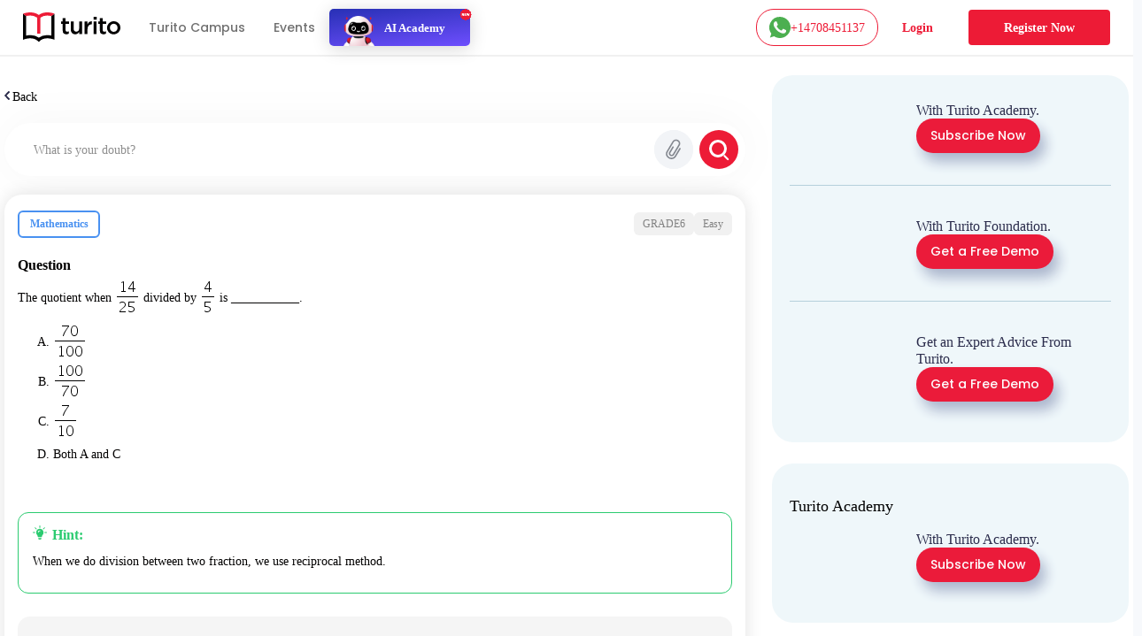

--- FILE ---
content_type: text/html; charset=utf-8
request_url: https://www.turito.com/ask-a-doubt/Mathematics-the-quotient-when-14-25-divided-by-4-5-is-both-a-and-c-7-10-100-70-70-100-q92644a
body_size: 11441
content:
<!DOCTYPE html><html><head><meta charSet="utf-8"/><meta name="viewport" content="width=device-width"/><meta name="next-head-count" content="2"/><meta charSet="utf-8"/><meta name="apple-itunes-app" content="app-id=1504380245"/><meta name="viewport" content="width=device-width, initial-scale=1, maximum-scale=1"/><link rel="icon" type="image/x-icon" href="https://d2ivesio5kogrp.cloudfront.net/static/yuppedu/images/Turito_32_Fav_icon.png"/><script src="/js/jquery-3.3.1.min.js" defer=""></script><script src="/js/slick.min.js" defer=""></script><script src="/js/bootstrap.bundle.min.js" defer=""></script><script src="https://accounts.google.com/gsi/client" async="" defer=""></script><script type="text/javascript" src="/js/app.js" defer=""></script><script defer="" type="text/javascript" src="https://yuppstatic.akamaized.net/staticstorage/assets/js/aes.js"></script><script defer="" type="text/javascript" src="https://yuppstatic.akamaized.net/staticstorage/assets/js/enc-base64.js"></script><script defer="" type="text/javascript" src="https://yuppstatic.akamaized.net/staticstorage/assets/js/sha256.js"></script><script>
                window.MathJax = window.MathJax || {
                  tex: { inlineMath: [['$', '$'], ['\\(', '\\)']] },
                  svg: { fontCache: 'global' }
                };
              </script><script async="" id="mathjax-script" src="https://cdn.jsdelivr.net/npm/mathjax@3/es5/tex-mml-chtml.js"></script><script type="text/javascript" async="">(function(e,t){var n=e.amplitude||{_q:[],_iq:{}};var r=t.createElement("script")
              ;r.type="text/javascript"
              ;r.integrity="sha384-girahbTbYZ9tT03PWWj0mEVgyxtZoyDF9KVZdL+R53PP5wCY0PiVUKq0jeRlMx9M"
              ;r.crossOrigin="anonymous";r.async=true
              ;r.src="https://cdn.amplitude.com/libs/amplitude-7.2.1-min.gz.js"
              ;r.onload=function(){if(!e.amplitude.runQueuedFunctions){
              console.log("[Amplitude] Error: could not load SDK")}}
              ;var i=t.getElementsByTagName("script")[0];i.parentNode.insertBefore(r,i)
              ;function s(e,t){e.prototype[t]=function(){
              this._q.push([t].concat(Array.prototype.slice.call(arguments,0)));return this}}
              var o=function(){this._q=[];return this}
              ;var a=["add","append","clearAll","prepend","set","setOnce","unset"]
              ;for(var c=0;c<a.length;c++){s(o,a[c])}n.Identify=o;var u=function(){this._q=[]
              ;return this}
              ;var l=["setProductId","setQuantity","setPrice","setRevenueType","setEventProperties"]
              ;for(var p=0;p<l.length;p++){s(u,l[p])}n.Revenue=u
              ;var d=["init","logEvent","logRevenue","setUserId","setUserProperties","setOptOut","setVersionName","setDomain","setDeviceId","enableTracking","setGlobalUserProperties","identify","clearUserProperties","setGroup","logRevenueV2","regenerateDeviceId","groupIdentify","onInit","logEventWithTimestamp","logEventWithGroups","setSessionId","resetSessionId"]
              ;function v(e){function t(t){e[t]=function(){
              e._q.push([t].concat(Array.prototype.slice.call(arguments,0)))}}
              for(var n=0;n<d.length;n++){t(d[n])}}v(n);n.getInstance=function(e){
              e=(!e||e.length===0?"$default_instance":e).toLowerCase()
              ;if(!n._iq.hasOwnProperty(e)){n._iq[e]={_q:[]};v(n._iq[e])}return n._iq[e]}
              ;e.amplitude=n})(window,document);
              
              amplitude.getInstance().init("e7f9a938a0b8a30f966304621b576bad");</script><link rel="preload" href="/_next/static/css/3031f281679fb80b.css" as="style"/><link rel="stylesheet" href="/_next/static/css/3031f281679fb80b.css" data-n-g=""/><link rel="preload" href="/_next/static/css/ef46db3751d8e999.css" as="style"/><link rel="stylesheet" href="/_next/static/css/ef46db3751d8e999.css" data-n-p=""/><link rel="preload" href="/_next/static/css/a9b3b6e9bb2a130e.css" as="style"/><link rel="stylesheet" href="/_next/static/css/a9b3b6e9bb2a130e.css" data-n-p=""/><link rel="preload" href="/_next/static/css/e798298da574d033.css" as="style"/><link rel="stylesheet" href="/_next/static/css/e798298da574d033.css" data-n-p=""/><link rel="preload" href="/_next/static/css/2f16192771c16faf.css" as="style"/><link rel="stylesheet" href="/_next/static/css/2f16192771c16faf.css" data-n-p=""/><link rel="preload" href="/_next/static/css/06d2e80b08d4b91e.css" as="style"/><link rel="stylesheet" href="/_next/static/css/06d2e80b08d4b91e.css" data-n-p=""/><link rel="preload" href="/_next/static/css/165fa1a84843ff37.css" as="style"/><link rel="stylesheet" href="/_next/static/css/165fa1a84843ff37.css" data-n-p=""/><link rel="preload" href="/_next/static/css/95941d685818a9cd.css" as="style"/><link rel="stylesheet" href="/_next/static/css/95941d685818a9cd.css" data-n-p=""/><link rel="preload" href="/_next/static/css/5b53e59b46bd97c6.css" as="style"/><link rel="stylesheet" href="/_next/static/css/5b53e59b46bd97c6.css" data-n-p=""/><link rel="preload" href="/_next/static/css/8fa5e6f87153fd10.css" as="style"/><link rel="stylesheet" href="/_next/static/css/8fa5e6f87153fd10.css"/><noscript data-n-css=""></noscript><script defer="" nomodule="" src="/_next/static/chunks/polyfills-c67a75d1b6f99dc8.js"></script><script defer="" src="/_next/static/chunks/3537.85e59eb1e23e32c9.js"></script><script defer="" src="/_next/static/chunks/4044.280035fbd73d2f59.js"></script><script defer="" src="/_next/static/chunks/963.f805a07d9ba4b466.js"></script><script src="/_next/static/chunks/webpack-ee5edfcac16a5e8f.js" defer=""></script><script src="/_next/static/chunks/framework-9179c48fcc5b9feb.js" defer=""></script><script src="/_next/static/chunks/main-b3c290e3a602bb89.js" defer=""></script><script src="/_next/static/chunks/pages/_app-8c837d15a8a10ad9.js" defer=""></script><script src="/_next/static/chunks/db10ad6e-a5bdef9843e6db10.js" defer=""></script><script src="/_next/static/chunks/75fc9c18-ca35c7f9d6ffaeeb.js" defer=""></script><script src="/_next/static/chunks/07a9ca07-45c4365a8dc98ba4.js" defer=""></script><script src="/_next/static/chunks/1664-dc59c5bda9ccef97.js" defer=""></script><script src="/_next/static/chunks/5675-282724effaae095a.js" defer=""></script><script src="/_next/static/chunks/2950-3cdf1043de56e9c1.js" defer=""></script><script src="/_next/static/chunks/6271-a23527d0d460d6c2.js" defer=""></script><script src="/_next/static/chunks/9755-82488aab1ef9ad8e.js" defer=""></script><script src="/_next/static/chunks/5576-0e73688edd60dd53.js" defer=""></script><script src="/_next/static/chunks/5609-5951b5f9484f00fe.js" defer=""></script><script src="/_next/static/chunks/7366-ce21200ec9d39f0a.js" defer=""></script><script src="/_next/static/chunks/6826-638791d8b5dba9aa.js" defer=""></script><script src="/_next/static/chunks/4275-d773d92d369c3a37.js" defer=""></script><script src="/_next/static/chunks/882-5dcb763e21067e1f.js" defer=""></script><script src="/_next/static/chunks/4798-a90f3a54a88628ff.js" defer=""></script><script src="/_next/static/chunks/2170-b8c5af272e43d66f.js" defer=""></script><script src="/_next/static/chunks/9723-d26fea618ced3d3e.js" defer=""></script><script src="/_next/static/chunks/2312-fe8b7259893f6a2e.js" defer=""></script><script src="/_next/static/chunks/pages/ask-a-doubt/%5Bslug%5D-e2a0e8af3f304f9c.js" defer=""></script><script src="/_next/static/535GGGFnoHmLmyccjqBiT/_buildManifest.js" defer=""></script><script src="/_next/static/535GGGFnoHmLmyccjqBiT/_ssgManifest.js" defer=""></script><style id="__jsx-1394947694">#nprogress{pointer-events:none}#nprogress .bar{background:#ed1b36;position:fixed;z-index:1031;top:0;left:0;width:100%;height:3px}#nprogress .peg{display:block;position:absolute;right:0px;width:100px;height:100%;-webkit-box-shadow:0 0 10px #ed1b36,0 0 5px #ed1b36;-moz-box-shadow:0 0 10px #ed1b36,0 0 5px #ed1b36;box-shadow:0 0 10px #ed1b36,0 0 5px #ed1b36;opacity:1;-webkit-transform:rotate(3deg)translate(0px,-4px);-ms-transform:rotate(3deg)translate(0px,-4px);-moz-transform:rotate(3deg)translate(0px,-4px);-o-transform:rotate(3deg)translate(0px,-4px);transform:rotate(3deg)translate(0px,-4px)}#nprogress .spinner{display:"block";position:fixed;z-index:1031;top:15px;right:15px}#nprogress .spinner-icon{width:18px;height:18px;-webkit-box-sizing:border-box;-moz-box-sizing:border-box;box-sizing:border-box;border:solid 2px transparent;border-top-color:#ed1b36;border-left-color:#ed1b36;-webkit-border-radius:50%;-moz-border-radius:50%;border-radius:50%;-webkit-animation:nprogresss-spinner 400ms linear infinite;-moz-animation:nprogress-spinner 400ms linear infinite;-o-animation:nprogress-spinner 400ms linear infinite;animation:nprogress-spinner 400ms linear infinite}.nprogress-custom-parent{overflow:hidden;position:relative}.nprogress-custom-parent #nprogress .spinner,.nprogress-custom-parent #nprogress .bar{position:absolute}@-webkit-keyframes nprogress-spinner{0%{-webkit-transform:rotate(0deg)}100%{-webkit-transform:rotate(360deg)}}@-webkit-keyframes nprogress-spinner{0%{-webkit-transform:rotate(0deg);transform:rotate(0deg)}100%{-webkit-transform:rotate(360deg);transform:rotate(360deg)}}@-moz-keyframes nprogress-spinner{0%{-moz-transform:rotate(0deg);transform:rotate(0deg)}100%{-moz-transform:rotate(360deg);transform:rotate(360deg)}}@-o-keyframes nprogress-spinner{0%{-o-transform:rotate(0deg);transform:rotate(0deg)}100%{-o-transform:rotate(360deg);transform:rotate(360deg)}}@keyframes nprogress-spinner{0%{-webkit-transform:rotate(0deg);-moz-transform:rotate(0deg);-o-transform:rotate(0deg);transform:rotate(0deg)}100%{-webkit-transform:rotate(360deg);-moz-transform:rotate(360deg);-o-transform:rotate(360deg);transform:rotate(360deg)}}</style></head><body><noscript><iframe src="https://www.googletagmanager.com/ns.html?id=GTM-M3RGRQD" height="0" width="0" style="display:none;visibility:hidden"></iframe></noscript><div id="__next"><script async="" src="https://mm-uxrv.com/js/mm_32b4df0a-6cdd-4e59-9eee-2edb94608d40-68646737.js"></script></div><div id="fb-root"></div><script id="__NEXT_DATA__" type="application/json">{"props":{"pageProps":{"data":{"path":"Mathematics-the-quotient-when-14-25-divided-by-4-5-is-both-a-and-c-7-10-100-70-70-100-q92644a"},"stream":{"status":true,"response":[{"displayCode":"sat","image":"poster,stream/images/sat-1605278462336.png","description":"Master SAT \u0026 Get into Ivy Leagues","icon":"common,stream/images/sat-1605278462336.png","code":"sat","title":"SAT"},{"displayCode":"act","image":"poster,stream/images/act-1605278516096.png","description":"Act on it and Conquer ACTs","icon":"common,stream/images/act-1605278516096.png","code":"act","title":"ACT"},{"displayCode":"psat","image":"poster,stream/images/psat-1605278611676.png","description":"Your Key to College-Bound Success","icon":"common,stream/images/psat-1605278611676.png","code":"psat","title":"PSAT"},{"displayCode":"one-on-one-tutoring-packages","image":"poster,stream/images/one-on-one-tutoring-1605278682274.png","description":"Be Ahead in your Class","icon":"common,stream/images/one-on-one-tutoring-1605278682274.png","code":"one-on-one-tutoring","title":"One-On-One Tutoring"},{"displayCode":"ap-course","image":"poster,stream/images/ap-1630035377269.png","description":"Your gateway to the top global universities","icon":"common,stream/images/ap-1630035438023.png","code":"ap","title":"AP"},{"displayCode":"online-coding-classes","image":"poster,stream/images/scratch-coding-1637771888045.png","description":"Learn Coding from the real coders!","icon":"common,stream/images/scratch-coding-1637771958642.png","code":"scratch-coding","title":"Coding"},{"displayCode":"discovery-program","image":"poster,stream/images/discovery-program-stream.png","description":"Discover traits \u0026 skills, get a clear pathway to academic success.","icon":"common,stream/images/discovery-program.png","code":"discovery-program","title":"Discovery Program"}]},"selectedQuestion":{"questionid":1186125,"questioncode":"q92644a","questiontext":"The quotient when \u003cimg src=\"[data-uri]\" class=\"Wirisformula\" alt=\"fraction numerator 14 over denominator 25 end fraction\" width=\"28\" height=\"35\" style=\"vertical-align:-12px\" role=\"math\" data-mathml='«math xmlns=¨http://www.w3.org/1998/Math/MathML¨ »«mfrac»«mrow»«mn»14«/mn»«/mrow»«mrow»«mn»25«/mn»«/mrow»«/mfrac»«/math»'/\u003e divided by \u003cimg src=\"[data-uri]\" class=\"Wirisformula\" alt=\"fraction numerator 4 over denominator 5 end fraction\" width=\"18\" height=\"35\" style=\"vertical-align:-12px\" role=\"math\" data-mathml='«math xmlns=¨http://www.w3.org/1998/Math/MathML¨ »«mfrac»«mrow»«mn»4«/mn»«/mrow»«mrow»«mn»5«/mn»«/mrow»«/mfrac»«/math»'/\u003e is ___________.","questiontype":"multichoice","questionoptions":[{"fraction":"0.0000000","answernumbering":"ABCD","answer":"\u003cp\u003e\u003cimg src=\"[data-uri]\" class=\"Wirisformula\" alt=\"fraction numerator 70 over denominator 100 end fraction\" width=\"38\" height=\"35\" style=\"vertical-align:-12px\" role=\"math\" data-mathml='\u003cmath xmlns=\"http://www.w3.org/1998/Math/MathML\" \u003e\u003cmfrac\u003e\u003cmrow\u003e\u003cmn\u003e70\u003c/mn\u003e\u003c/mrow\u003e\u003cmrow\u003e\u003cmn\u003e100\u003c/mn\u003e\u003c/mrow\u003e\u003c/mfrac\u003e\u003c/math\u003e'/\u003e\u003c/p\u003e\r\n\u003cp\u003e \u003c/p\u003e\r\n\u003cp\u003e \u003c/p\u003e","answer_numbering_value":"A. "},{"fraction":"0.0000000","answernumbering":"ABCD","answer":"\u003cp\u003e\u003cimg src=\"[data-uri]\" class=\"Wirisformula\" alt=\"fraction numerator 100 over denominator 70 end fraction\" width=\"38\" height=\"35\" style=\"vertical-align:-12px\" role=\"math\" data-mathml='\u003cmath xmlns=\"http://www.w3.org/1998/Math/MathML\" \u003e\u003cmfrac\u003e\u003cmrow\u003e\u003cmn\u003e100\u003c/mn\u003e\u003c/mrow\u003e\u003cmrow\u003e\u003cmn\u003e70\u003c/mn\u003e\u003c/mrow\u003e\u003c/mfrac\u003e\u003c/math\u003e'/\u003e\u003c/p\u003e\r\n\u003cp\u003e \u003c/p\u003e\r\n\u003cp\u003e \u003c/p\u003e","answer_numbering_value":"B. "},{"fraction":"0.0000000","answernumbering":"ABCD","answer":"\u003cp\u003e\u003cimg src=\"[data-uri]\" class=\"Wirisformula\" alt=\"fraction numerator 7 over denominator 10 end fraction\" width=\"28\" height=\"35\" style=\"vertical-align:-12px\" role=\"math\" data-mathml='\u003cmath xmlns=\"http://www.w3.org/1998/Math/MathML\" \u003e\u003cmfrac\u003e\u003cmrow\u003e\u003cmn\u003e7\u003c/mn\u003e\u003c/mrow\u003e\u003cmrow\u003e\u003cmn\u003e10\u003c/mn\u003e\u003c/mrow\u003e\u003c/mfrac\u003e\u003c/math\u003e'/\u003e\u003c/p\u003e\r\n\u003cp\u003e \u003c/p\u003e\r\n\u003cp\u003e \u003c/p\u003e","answer_numbering_value":"C. "},{"fraction":"1.0000000","answernumbering":"ABCD","answer":"\u003cp\u003eBoth A and C\u003c/p\u003e\r\n\u003cp\u003e \u003c/p\u003e\r\n\u003cp\u003e \u003c/p\u003e","answer_numbering_value":"D. "}],"questionsolution":{"rightanswer":"The correct answer is: Both A and C","specificfeedback":"","numpartscorrect":"","textsolution":"We have to find the quotient when we divide \u003cimg src=\"[data-uri]\" class=\"Wirisformula\" alt=\"14 over 25\" width=\"28\" height=\"35\" style=\"vertical-align:-12px\" role=\"math\" data-mathml='«math xmlns=¨http://www.w3.org/1998/Math/MathML¨»«mfrac»«mn»14«/mn»«mn»25«/mn»«/mfrac»«/math»'/\u003e to \u003cimg src=\"[data-uri]\" class=\"Wirisformula\" alt=\"4 over 5\" width=\"18\" height=\"35\" style=\"vertical-align:-12px\" role=\"math\" data-mathml='«math xmlns=¨http://www.w3.org/1998/Math/MathML¨»«mfrac»«mn»4«/mn»«mn»5«/mn»«/mfrac»«/math»'/\u003e\u003cbr /\u003e\u003cimg src=\"[data-uri]\" class=\"Wirisformula\" alt=\"fraction numerator 14 over denominator 25 end fraction divided by fraction numerator 4 over denominator 5 end fraction equals fraction numerator 14 over denominator 25 end fraction cross times fraction numerator 5 over denominator 4 end fraction equals fraction numerator 70 over denominator 100 end fraction o r fraction numerator 7 over denominator 10 end fraction\" width=\"245\" height=\"35\" style=\"vertical-align:-12px\" role=\"math\" data-mathml='«math xmlns=¨http://www.w3.org/1998/Math/MathML¨ »«mfrac»«mrow»«mn»14«/mn»«/mrow»«mrow»«mn»25«/mn»«/mrow»«/mfrac»«mo»÷«/mo»«mfrac»«mrow»«mn»4«/mn»«/mrow»«mrow»«mn»5«/mn»«/mrow»«/mfrac»«mo»=«/mo»«mfrac»«mrow»«mn»14«/mn»«/mrow»«mrow»«mn»25«/mn»«/mrow»«/mfrac»«mo»×«/mo»«mfrac»«mrow»«mn»5«/mn»«/mrow»«mrow»«mn»4«/mn»«/mrow»«/mfrac»«mo»=«/mo»«mfrac»«mrow»«mn»70«/mn»«/mrow»«mrow»«mn»100«/mn»«/mrow»«/mfrac»«mi»o«/mi»«mi»r«/mi»«mfrac»«mrow»«mn»7«/mn»«/mrow»«mrow»«mn»10«/mn»«/mrow»«/mfrac»«/math»'/\u003e","questionhint":"When we do division between two fraction, we use reciprocal method.","questionnotes":"","thumbnail":"","duration":null,"questionvideosolutions":{"videosolution":[],"videostatus":false}},"questionmapping":{"subjectname":"Mathematics","topicname":"Grade6","subtopicname":"Use-Positive-Rational-Numbers"},"seotag":{"title":"The quotient when (14)/(25) divided by (4)/(5) is ___________. -Turito","url":"www.turito.com/ask-a-doubt/Mathematics-the-quotient-when-14-25-divided-by-4-5-is-both-a-and-c-7-10-100-70-70-100-q92644a","description":"Solution for the question - the quotient when (14)/(25) divided by (4)/(5) is ___________. both a and c(7)/(10) '/\u003e   (100)/(70) '/\u003e"}},"userGeo":"DE","askAnExpert":false,"askADoubt":false,"bannersData":{"_uid":"1d561ed3-76ae-4a8c-b3f7-93c97c13ccc0","component":"blogCategoryLayout","leftContentLayout":[{"url":"/register?utm_source=blog\u0026utm_content=applying_for_collages_leaderboard","_uid":"e13e296a-5cd4-4a63-ae99-e963455ab90a","image":"https://a.storyblok.com/f/128066/1100x230/00b28b4876/11-applying-for-collages_leaderboard-1100x230.jpg","component":"parallelCategoryPage","ctaAction":"leadPopup","openLinkIn":"_blank","properties":[],"utmContent":"applying_for_colleges_leaderboard","redirectUrl":"","leadFormPopupId":"homeLeadForm","customFormHeading":"Get Expert Guidance"},{"url":"/register?utm_source=blog\u0026utm_content=get_into_top_50_universities_leaderboard","_uid":"4c8a5f5c-5816-4465-b12a-6c9fa70b1a03","image":"https://a.storyblok.com/f/128066/1100x230/076ae55a7b/02-get-into-top-50-universities_leaderboard-1100x230.jpg","component":"parallelCategoryPage","ctaAction":"leadPopup","openLinkIn":"_blank","properties":[],"utmContent":"","redirectUrl":"","leadFormPopupId":"homeLeadForm","customFormHeading":""},{"url":"/turito-academy?utm_source=blog\u0026utm_content=binge_learn_your_favorite_leaderboard","_uid":"c38f1390-f61c-431d-802e-49ec4fc82820","image":"https://a.storyblok.com/f/128066/1100x230/e25d6f75c7/03-binge-learn-your-favorite-topics_leaderboard-1100x230.jpg","component":"parallelCategoryPage","ctaAction":"leadPopup","openLinkIn":"_blank","properties":[],"utmContent":"binge_learn_topics_leaderboard","redirectUrl":"","leadFormPopupId":"homeLeadForm","customFormHeading":""},{"url":"/register?utm_source=blog\u0026utm_content=master_science_infeed_leaderboard","_uid":"36b30e2b-170a-4e02-9545-cbe86fceb86b","image":"https://a.storyblok.com/f/128066/1100x190/5983171fce/04-master-science_infeed-1100x190.jpg","component":"parallelCategoryPage","ctaAction":"leadPopup","openLinkIn":"_blank","properties":[],"utmContent":"master_science_leaderboard","redirectUrl":"","leadFormPopupId":"homeLeadForm","customFormHeading":""},{"url":"/register?utm_source=blog\u0026utm_content=master_english_infeed_leaderboard","_uid":"92e6b2d6-ed8f-4079-b7c9-598843a3cf1b","image":"https://a.storyblok.com/f/128066/1100x190/b46bfb406c/05-master-english_infeed-1100x190.jpg","component":"parallelCategoryPage","ctaAction":"leadPopup","openLinkIn":"_blank","properties":[],"utmContent":"master_english_leaderboard","redirectUrl":"","leadFormPopupId":"homeLeadForm","customFormHeading":""},{"url":"/register?utm_source=blog\u0026utm_content=master_math_infeed_leaderboard","_uid":"92e05223-d353-41ed-9b38-b56a513bfbbd","image":"https://a.storyblok.com/f/128066/1100x190/b31e926ac9/06-master-math_infeed-1100x190.jpg","component":"parallelCategoryPage","ctaAction":"leadPopup","openLinkIn":"_blank","properties":[],"utmContent":"master_math_leaderboard","redirectUrl":"","leadFormPopupId":"homeLeadForm","customFormHeading":""},{"url":"/register?utm_source=blog\u0026utm_content=master_physics_infeed_leaderboard","_uid":"174bb40f-8049-4ef7-887a-b002a5f7c6a7","image":"https://a.storyblok.com/f/128066/1100x190/bd148addb6/07-master-physics_infeed-1100x190.jpg","component":"parallelCategoryPage","ctaAction":"leadPopup","openLinkIn":"_blank","properties":[],"utmContent":"master_physics_leaderboard","redirectUrl":"","leadFormPopupId":"homeLeadForm","customFormHeading":""},{"url":"/register?utm_source=blog\u0026utm_content=master_chemistry_infeed_leaderboard","_uid":"de3f8553-fd88-4613-8576-175d2423afa8","image":"https://a.storyblok.com/f/128066/1100x190/d5956db6ea/08-master-chemistry_infeed-1100x190.jpg","component":"parallelCategoryPage","ctaAction":"leadPopup","openLinkIn":"_blank","properties":[],"utmContent":"master_chemistry_leaderboard","redirectUrl":"","leadFormPopupId":"homeLeadForm","customFormHeading":""},{"url":"/register?utm_source=blog\u0026utm_content=master_biology_infeed_leaderboard","_uid":"376eaa6f-e954-4316-844b-2bdaf604f43b","image":"https://a.storyblok.com/f/128066/1100x190/a504a055ce/09-master-biology_infeed-1100x190.jpg","component":"parallelCategoryPage","ctaAction":"leadPopup","openLinkIn":"_blank","properties":[],"utmContent":"master_biology_leaderboard","redirectUrl":"","leadFormPopupId":"homeLeadForm","customFormHeading":""}],"rightContentLayout":[{"_uid":"9186e505-891b-483a-a486-8238062edc11","title":"","component":"rightSideParallel","parallels":[{"_uid":"fe8746e3-1591-4a6f-8546-d662e62f83c7","text":{"type":"doc","content":[{"type":"heading","attrs":{"level":4},"content":[{"text":"With Turito Academy.","type":"text"}]}]},"image":"https://a.storyblok.com/f/128066/460x540/8c15a1614e/03-binge-learn-your-favorite-topics_side-column-460x540.webp","cardType":"storyCardHrClassType","component":"rightParallel","ctaButton":[{"_uid":"243dcd2e-6e74-47a9-ab47-db74f39524f8","ctaText":"Subscribe Now","component":"blogParallelButton","ctaAction":"leadPopup","utmContent":"binge_learn_leaderboard","redirectUrl":"","buttonVariant":"btnPrimary","leadFormPopupId":"homeLeadForm","hasDemoSelection":false,"customFormHeading":""}],"imagePriority":true},{"_uid":"ba78b007-c358-4de4-8c61-dead0df83be9","text":{"type":"doc","content":[{"type":"heading","attrs":{"level":4},"content":[{"text":"With Turito Foundation.","type":"text"}]}]},"image":"https://a.storyblok.com/f/128066/460x540/d860c8a26b/02-get-into-top-50-universities_side-column-460x540.webp","cardType":"storyCardHrClassType","component":"rightParallel","ctaButton":[{"_uid":"0d5ddfd4-fbce-436e-af2e-245c4cf97724","ctaText":"Get a Free Demo","component":"blogParallelButton","ctaAction":"leadPopup","utmContent":"get_into_top_universities_leaderboard","redirectUrl":"/book-a-free-demo","buttonVariant":"btnPrimary","leadFormPopupId":"homeLeadForm","hasDemoSelection":true,"customFormHeading":""}],"imagePriority":false},{"_uid":"57a05b7b-02cf-49ec-8cef-e22bbc608f48","text":{"type":"doc","content":[{"type":"heading","attrs":{"level":4},"content":[{"text":"Get an Expert Advice From Turito.","type":"text"}]}]},"image":"https://a.storyblok.com/f/128066/460x540/8061b0ad12/11-applying-for-collages_side-column-460x540.webp","cardType":"storyCardHrClassType","component":"rightParallel","ctaButton":[{"_uid":"07230b64-d2cb-4f1c-a1ed-d16b9940291c","ctaText":"Get a Free Demo ","component":"blogParallelButton","ctaAction":"leadPopup","utmContent":"applying_for_colleges","redirectUrl":"/book-a-free-demo","buttonVariant":"btnPrimary","leadFormPopupId":"homeLeadForm","hasDemoSelection":true,"customFormHeading":""}],"imagePriority":false}]},{"_uid":"fd6b2614-df96-4a1c-8877-97ec2f1f1f1f","title":"Turito Academy","component":"rightSideParallel","parallels":[{"_uid":"e162ee68-bffa-4ef7-be9d-04376377df67","text":{"type":"doc","content":[{"type":"heading","attrs":{"level":4},"content":[{"text":"With Turito Academy.","type":"text"}]}]},"image":"https://a.storyblok.com/f/128066/460x540/8c15a1614e/03-binge-learn-your-favorite-topics_side-column-460x540.webp","cardType":"storyCardHrClassType","component":"rightParallel","ctaButton":[{"_uid":"1e1daaa0-029f-4c0a-9531-368a78b40e8a","ctaText":"Subscribe Now","component":"blogParallelButton","ctaAction":"leadPopup","utmContent":"binge_learn_leaderboard","redirectUrl":"","buttonVariant":"btnPrimary","leadFormPopupId":"homeLeadForm","hasDemoSelection":false,"customFormHeading":""}],"imagePriority":false}]},{"_uid":"18737877-41c5-4bd1-9414-64aa0bd8e890","title":"Test Prep","component":"rightSideParallel","parallels":[{"_uid":"2e4975b3-7de7-4a22-87d7-da59275f27c0","text":{"type":"doc","content":[{"type":"heading","attrs":{"level":4},"content":[{"text":"With Turito Foundation.","type":"text"}]}]},"image":"https://a.storyblok.com/f/128066/460x540/d860c8a26b/02-get-into-top-50-universities_side-column-460x540.webp","cardType":"storyCardHrClassType","component":"rightParallel","ctaButton":[{"_uid":"ed075bb7-6ecc-4d26-8d2f-a907c054b1ce","ctaText":"Get a Free Demo","component":"blogParallelButton","ctaAction":"leadPopup","utmContent":"get_into_top_universities_leaderboard","redirectUrl":"/book-a-free-demo","buttonVariant":"btnPrimary","leadFormPopupId":"homeLeadForm","hasDemoSelection":true,"customFormHeading":""}],"imagePriority":false}]}]},"modalFormData":{"_uid":"67777cb9-044d-456e-9686-fc580505f4fd","fields":[{"_uid":"6cd3780b-7ef8-4041-a364-e632eb443038","component":"global_reference","reference":{"name":"Global form fields","created_at":"2023-01-12T14:47:34.490Z","published_at":"2024-12-09T11:21:07.899Z","updated_at":"2024-12-09T11:21:07.926Z","id":245795210,"uuid":"ec744ae3-e946-4345-a0b7-018ba4f69a37","content":{"_uid":"8b9db2e4-0514-48e5-bfbc-012e205d97e3","global":[{"_uid":"e3271ade-12c3-4f62-8794-c51cacc04100","fields":[{"_uid":"0e6806f0-cfea-41eb-b5f8-37fe82831756","type":"text","label":"Name","component":"formikTextField","showLabel":true,"apiKeyName":"name","isMandatory":true,"placeholder":"Enter full name","componentName":"textInput","validationRegex":"^[A-Za-z][A-Za-z0-9 ]{2,48}$"},{"_uid":"0da4a3a2-7aa5-46ea-a29d-7053f46f7c54","label":"Mobile","component":"formikMobileField","showLabel":true,"apiKeyName":"mobile","isMandatory":true,"placeholder":"Enter mobile number","componentName":"formikMobileField","validationRegex":"","isOTPVerification":true},{"_uid":"c197f0d4-a9b1-4020-ac01-e903a237e52e","type":"email","label":"Email","component":"formikTextField","showLabel":true,"apiKeyName":"email","isMandatory":true,"placeholder":"Enter email id","componentName":"textInput","validationRegex":"^[a-zA-Z0-9._%+-]+@[a-zA-Z0-9.-]+\\.[a-zA-Z]{2,}$"},{"_uid":"eb0733af-e6ae-4f6a-a6fd-ce7f10f2c090","label":"Grade","options":[{"_uid":"1550bd7a-dcfe-46ac-a6bb-e290e83f0a0f","name":"Select Grade","value":"","component":"keyValue"},{"_uid":"5058396d-80b7-44cb-95e8-1ffc2a63549e","name":"Grade 1","value":"grade-1","component":"keyValue"},{"_uid":"796eb7aa-8ae2-4629-9b52-c48a348daf65","name":"Grade 2","value":"grade-2","component":"keyValue"},{"_uid":"3b2955e0-9727-4aa2-9beb-9635ec0ff10a","name":"Grade 3","value":"grade-3","component":"keyValue"},{"_uid":"b7819e63-9709-4c0d-8ae9-8e35e352c51c","name":"Grade 4","value":"grade-4","component":"keyValue"},{"_uid":"9539fd96-6dde-4f63-869f-ccd7c3f99655","name":"Grade 5","value":"grade-5","component":"keyValue"},{"_uid":"553609ef-7218-4bf9-8e9a-7bab2917102c","name":"Grade 6","value":"grade-6","component":"keyValue"},{"_uid":"4dc67e33-a7b9-40c0-bfc0-4b651ca11345","name":"Grade 7","value":"grade-7","component":"keyValue"},{"_uid":"ffcb2d51-1bb0-43c3-88d8-d7cf5595c688","name":"Grade 8","value":"grade-8","component":"keyValue"},{"_uid":"d51a8e18-610a-44af-aea0-afda5f9d07f0","name":"Grade 9","value":"grade-9","component":"keyValue"},{"_uid":"86e83596-b1eb-4350-b2bd-2edf322dddf7","name":"Grade 10","value":"grade-10","component":"keyValue"},{"_uid":"1868ad57-0227-4fe9-8760-0c65a6759a18","name":"Grade 11","value":"grade-11","component":"keyValue"},{"_uid":"bbe06ff4-560e-4a05-97e4-9e79db4da96f","name":"Grade 12","value":"grade-12","component":"keyValue"}],"component":"formikSelectField","showLabel":true,"apiKeyName":"grade","isMandatory":true,"placeholder":"Grade*","componentName":"formikSelectField"},{"_uid":"6aaf6b0a-262f-49f7-895d-6bbc87317bfe","label":"I agree to get WhatsApp notifications \u0026 Marketing updates","component":"checkbox","apiKeyName":"marketingUpdates","isMandatory":false,"componentName":"checkboxField"}],"component":"globalFormFields"}],"component":"global"},"slug":"global-form-fields","full_slug":"global/global-form-fields","sort_by_date":null,"position":-50,"tag_list":[],"is_startpage":false,"parent_id":75882197,"meta_data":null,"group_id":"4b1a5263-44ad-4f92-8a46-fe3fe44ba487","first_published_at":"2023-01-20T13:17:16.143Z","release_id":null,"lang":"default","path":null,"alternates":[],"default_full_slug":null,"translated_slugs":null,"_stopResolving":true}}],"heading":{"type":"doc","content":[{"type":"heading","attrs":{"level":2},"content":[{"text":"Book a free demo","type":"text"}]}]},"modalId":"homeLeadForm","variant":"","component":"globalForm","redirectUrl":"","ctaButtonText":"Submit"},"videoSolution":{"status":false,"error":{"code":429,"type":"","message":"RES_S_ERROR_TOO_MANY_REQUESTS","details":{}}}},"__N_SSP":true},"page":"/ask-a-doubt/[slug]","query":{"slug":"Mathematics-the-quotient-when-14-25-divided-by-4-5-is-both-a-and-c-7-10-100-70-70-100-q92644a"},"buildId":"535GGGFnoHmLmyccjqBiT","isFallback":false,"dynamicIds":[76554,44798,23537,74044,82321],"gssp":true,"scriptLoader":[]}</script></body></html>

--- FILE ---
content_type: image/svg+xml
request_url: https://d2ivesio5kogrp.cloudfront.net/static/yuppedu/images/whitePhoneIcon.svg
body_size: 513
content:
<svg xmlns="http://www.w3.org/2000/svg" width="14.174" height="13" viewBox="0 0 14.174 13">
    <path data-name="Path 3" d="M19.371 15.323a6.126 6.126 0 0 0-.621-.414 24.863 24.863 0 0 0-2.38-1.138c-.31-.1-.517-.207-.828.207a15.48 15.48 0 0 1-1.142 1.345.613.613 0 0 1-.724.1 10.1 10.1 0 0 1-2.794-1.759 12.352 12.352 0 0 1-1.966-2.38c-.207-.31 0-.517.1-.724a3.377 3.377 0 0 0 .828-1.138.66.66 0 0 0 0-.621c0-.1-.621-1.759-.931-2.483-.31-.828-1.759-.828-2.38-.207-1.862 1.966-1.449 4.242.207 6.415.207.207 2.38 3.828 5.9 5.173s3.518.931 4.139.828c1.862-.1 3.1-2.276 2.587-3.208" transform="translate(-5.315 -5.672)" style="fill:#fff"/>
</svg>


--- FILE ---
content_type: text/plain; charset=UTF-8
request_url: https://yuppedu-api.revlet.net/service/location/api/v1/locationinfo?tenant_code=yuppeducation&product=yuppeducation&client=web
body_size: 282
content:
{"ipInfo":{"city":"Richardson","continentCode":"NA","latitude":"32.9636","continentName":"North America","timezone":"America/Chicago","trueIP":"13.58.2.238","country":"United States","longitude":"-96.7468","postalCode":"75080","countryCode":"US","region":"Texas"},"productInfo":{"params":{"Product":"YuppTV Education"}},"clientInfo":{"versionNumber":"1.0","name":"web","server":"39353438373233363533353232313537","description":"","params":{},"updateType":0},"analyticsInfo":{"authKey":"2cdf3962-391f-3277-af58-6bb30915b164","analyticsId":"10001","serverTime":1768749593137,"hbRateInMillis":60000,"collectorAPI":"ace.api.yuppcdn.net"}}

--- FILE ---
content_type: text/plain; charset=UTF-8
request_url: https://yuppedu-api.revlet.net/service/location/api/v1/locationinfo?tenant_code=yuppeducation&product=yuppeducation&client=web
body_size: 281
content:
{"ipInfo":{"city":"Richardson","continentCode":"NA","latitude":"32.9636","continentName":"North America","timezone":"America/Chicago","trueIP":"13.58.2.238","country":"United States","longitude":"-96.7468","postalCode":"75080","countryCode":"US","region":"Texas"},"productInfo":{"params":{"Product":"YuppTV Education"}},"clientInfo":{"versionNumber":"1.0","name":"web","server":"39353438373233363533353232313537","description":"","params":{},"updateType":0},"analyticsInfo":{"authKey":"4e7d155a-e631-3625-bf2a-907e9b25a964","analyticsId":"10001","serverTime":1768749593137,"hbRateInMillis":60000,"collectorAPI":"ace.api.yuppcdn.net"}}

--- FILE ---
content_type: text/javascript; charset=utf-8
request_url: https://app.link/_r?sdk=web2.86.5&branch_key=key_live_nc4lVoE4QGJd2ZHw7yHQfmhjuupUa4Si&callback=branch_callback__0
body_size: 68
content:
/**/ typeof branch_callback__0 === 'function' && branch_callback__0("1541454408129769602");